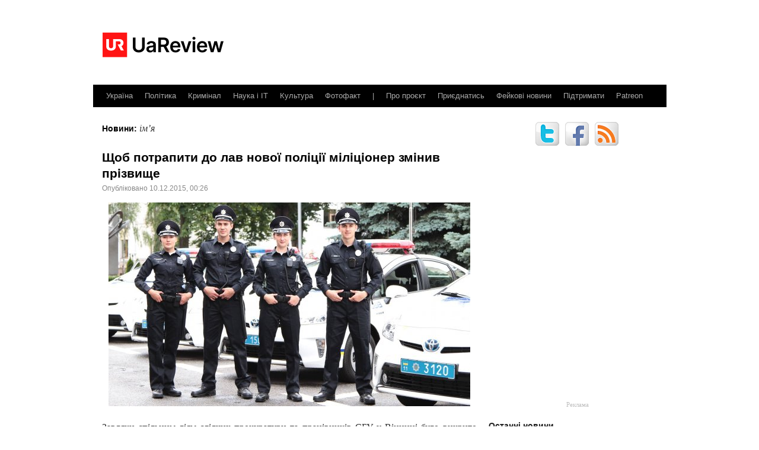

--- FILE ---
content_type: text/html; charset=UTF-8
request_url: https://uareview.com/tag/imya/
body_size: 15695
content:
<!DOCTYPE html>
<html lang="uk" prefix="og: http://ogp.me/ns# fb: http://ogp.me/ns/fb#">
<head>
<!-- Google Tag Manager -->
<script>(function(w,d,s,l,i){w[l]=w[l]||[];w[l].push({'gtm.start':
new Date().getTime(),event:'gtm.js'});var f=d.getElementsByTagName(s)[0],
j=d.createElement(s),dl=l!='dataLayer'?'&l='+l:'';j.async=true;j.src=
'https://www.googletagmanager.com/gtm.js?id='+i+dl;f.parentNode.insertBefore(j,f);
})(window,document,'script','dataLayer','GTM-WJRV4VQ');</script>
<!-- End Google Tag Manager -->
<meta charset="UTF-8" />
<title>ім&#8217;я &#8211; UaReview</title>
<link rel="profile" href="http://gmpg.org/xfn/11" />
<link rel="stylesheet" type="text/css" media="all" href="https://uareview.com/wp-content/themes/twentyten_uareview/style.css" />
<link rel="pingback" href="https://uareview.com/xmlrpc.php" />

<meta name="viewport" content="width=device-width, initial-scale=1, shrink-to-fit=no">
<style>.menu-btn {display: none;}</style>
<link rel="stylesheet" type="text/css" media="(max-width:991px)" href="https://uareview.com/wp-content/themes/twentyten_uareview/responsive.css" />



<link rel='dns-prefetch' href='//platform-api.sharethis.com' />
<link href='https://fonts.gstatic.com' crossorigin rel='preconnect' />
<link rel="alternate" type="application/rss+xml" title="UaReview &raquo; стрічка" href="https://uareview.com/feed/" />
<link rel="alternate" type="application/rss+xml" title="UaReview &raquo; Канал коментарів" href="https://uareview.com/comments/feed/" />
<link rel="alternate" type="application/rss+xml" title="UaReview &raquo; ім&#039;я Канал теґу" href="https://uareview.com/tag/imya/feed/" />
<style type="text/css">
img.wp-smiley,
img.emoji {
	display: inline !important;
	border: none !important;
	box-shadow: none !important;
	height: 1em !important;
	width: 1em !important;
	margin: 0 .07em !important;
	vertical-align: -0.1em !important;
	background: none !important;
	padding: 0 !important;
}
</style>
<link rel='stylesheet' id='wordpress-popular-posts-css'  href='https://uareview.com/wp-content/plugins/wordpress-popular-posts/style/wpp.css?ver=3.3.4' type='text/css' media='all' />
<style id='rocket-lazyload-inline-css' type='text/css'>
.rll-youtube-player{position:relative;padding-bottom:56.23%;height:0;overflow:hidden;max-width:100%;}.rll-youtube-player iframe{position:absolute;top:0;left:0;width:100%;height:100%;z-index:100;background:0 0}.rll-youtube-player img{bottom:0;display:block;left:0;margin:auto;max-width:100%;width:100%;position:absolute;right:0;top:0;border:none;height:auto;cursor:pointer;-webkit-transition:.4s all;-moz-transition:.4s all;transition:.4s all}.rll-youtube-player img:hover{-webkit-filter:brightness(75%)}.rll-youtube-player .play{height:72px;width:72px;left:50%;top:50%;margin-left:-36px;margin-top:-36px;position:absolute;background:url(https://uareview.com/wp-content/plugins/wp-rocket/assets/img/youtube.png) no-repeat;cursor:pointer}
</style>
<script type='text/javascript' src='https://uareview.com/wp-includes/js/jquery/jquery.js?ver=1.12.4'></script>
<script type='text/javascript' src='https://uareview.com/wp-includes/js/jquery/jquery-migrate.min.js?ver=1.4.1'></script>
<script type='text/javascript' src='//platform-api.sharethis.com/js/sharethis.js#product=ga&#038;property=612d1278a3aee000125e7106'></script>
<link rel='https://api.w.org/' href='https://uareview.com/wp-json/' />
<link rel="EditURI" type="application/rsd+xml" title="RSD" href="https://uareview.com/xmlrpc.php?rsd" />
<link rel="wlwmanifest" type="application/wlwmanifest+xml" href="https://uareview.com/wp-includes/wlwmanifest.xml" /> 
<meta name="generator" content="WordPress 4.9.26" />
<script type="text/javascript">
	window._wp_rp_static_base_url = 'https://wprp.zemanta.com/static/';
	window._wp_rp_wp_ajax_url = "https://uareview.com/wp-admin/admin-ajax.php";
	window._wp_rp_plugin_version = '3.6.3';
	window._wp_rp_post_id = '9462';
	window._wp_rp_num_rel_posts = '5';
	window._wp_rp_thumbnails = true;
	window._wp_rp_post_title = '%D0%A9%D0%BE%D0%B1+%D0%BF%D0%BE%D1%82%D1%80%D0%B0%D0%BF%D0%B8%D1%82%D0%B8+%D0%B4%D0%BE+%D0%BB%D0%B0%D0%B2+%D0%BD%D0%BE%D0%B2%D0%BE%D1%97+%D0%BF%D0%BE%D0%BB%D1%96%D1%86%D1%96%D1%97+%D0%BC%D1%96%D0%BB%D1%96%D1%86%D1%96%D0%BE%D0%BD%D0%B5%D1%80+%D0%B7%D0%BC%D1%96%D0%BD%D0%B8%D0%B2+%D0%BF%D1%80%D1%96%D0%B7%D0%B2%D0%B8%D1%89%D0%B5';
	window._wp_rp_post_tags = ['%D1%96%D0%BC%27%D1%8F', '%D0%92%D1%96%D0%BD%D0%BD%D0%B8%D1%86%D1%8F', '%D0%BF%D0%BE%D0%BB%D1%96%D1%86%D1%96%D1%8F', '%D0%BC%D1%96%D0%BB%D1%96%D1%86%D1%96%D1%8F', '%D0%9A%D1%80%D0%B8%D0%BC%D1%96%D0%BD%D0%B0%D0%BB', 'alt', 'a', 'em'];
	window._wp_rp_promoted_content = true;
</script>
<link rel="stylesheet" href="https://uareview.com/wp-content/plugins/wordpress-23-related-posts-plugin/static/themes/vertical-m.css?version=3.6.3" />
    <script src="https://cdn.onesignal.com/sdks/OneSignalSDK.js" async></script>    <script>

      window.OneSignal = window.OneSignal || [];

      OneSignal.push( function() {
        OneSignal.SERVICE_WORKER_UPDATER_PATH = "OneSignalSDKUpdaterWorker.js.php";
        OneSignal.SERVICE_WORKER_PATH = "OneSignalSDKWorker.js.php";
        OneSignal.SERVICE_WORKER_PARAM = { scope: '/' };

        OneSignal.setDefaultNotificationUrl("https://uareview.com");
        var oneSignal_options = {};
        window._oneSignalInitOptions = oneSignal_options;

        oneSignal_options['wordpress'] = true;
oneSignal_options['appId'] = 'b9e47ab5-dd5a-40ef-8818-5f417491c376';
oneSignal_options['autoRegister'] = false;
oneSignal_options['welcomeNotification'] = { };
oneSignal_options['welcomeNotification']['disable'] = true;
oneSignal_options['subdomainName'] = "uareview";
oneSignal_options['safari_web_id'] = "web.onesignal.auto.0860f031-816f-4b4e-9724-08fcd0b320db";
oneSignal_options['promptOptions'] = { };
oneSignal_options['promptOptions']['actionMessage'] = 'Ми надсилатимемо push-повідомлення про останні новини';
oneSignal_options['promptOptions']['exampleNotificationTitleDesktop'] = 'Приклад повідомлення';
oneSignal_options['promptOptions']['exampleNotificationMessageDesktop'] = 'Батько двох дітей вбив муху';
oneSignal_options['promptOptions']['exampleNotificationTitleMobile'] = 'Приклад повідомлення';
oneSignal_options['promptOptions']['exampleNotificationMessageMobile'] = 'Батько двох дітей вбив муху';
oneSignal_options['promptOptions']['exampleNotificationCaption'] = 'Ви зможете відписатись будь-коли';
oneSignal_options['promptOptions']['acceptButtonText'] = 'ПІДПИСАТИСЬ';
oneSignal_options['promptOptions']['cancelButtonText'] = 'НІ, ДЯКУЮ';
oneSignal_options['notifyButton'] = { };
oneSignal_options['notifyButton']['enable'] = true;
oneSignal_options['notifyButton']['position'] = 'bottom-right';
oneSignal_options['notifyButton']['theme'] = 'default';
oneSignal_options['notifyButton']['size'] = 'medium';
oneSignal_options['notifyButton']['prenotify'] = true;
oneSignal_options['notifyButton']['showCredit'] = true;
oneSignal_options['notifyButton']['text'] = {};
oneSignal_options['notifyButton']['text']['message.prenotify'] = 'Підпишіться на push-повідомлення';
oneSignal_options['notifyButton']['text']['tip.state.unsubscribed'] = 'Підпишіться на push-повідомлення';
oneSignal_options['notifyButton']['text']['tip.state.subscribed'] = 'Ви підписані на push-повідомлення';
oneSignal_options['notifyButton']['text']['message.action.subscribed'] = 'Дякуємо за те, що підписались!';
              OneSignal.init(window._oneSignalInitOptions);
                    });

      function documentInitOneSignal() {
        var oneSignal_elements = document.getElementsByClassName("OneSignal-prompt");

        var oneSignalLinkClickHandler = function(event) { OneSignal.push(['registerForPushNotifications']); event.preventDefault(); };        for(var i = 0; i < oneSignal_elements.length; i++)
          oneSignal_elements[i].addEventListener('click', oneSignalLinkClickHandler, false);
      }

      if (document.readyState === 'complete') {
           documentInitOneSignal();
      }
      else {
           window.addEventListener("load", function(event){
               documentInitOneSignal();
          });
      }
    </script>

<link rel="icon" href="https://uareview.com/wp-content/uploads/2016/12/uareview-com-icon.png" sizes="32x32" />
<link rel="icon" href="https://uareview.com/wp-content/uploads/2016/12/uareview-com-icon.png" sizes="192x192" />
<link rel="apple-touch-icon-precomposed" href="https://uareview.com/wp-content/uploads/2016/12/uareview-com-icon.png" />
<meta name="msapplication-TileImage" content="https://uareview.com/wp-content/uploads/2016/12/uareview-com-icon.png" />

<!-- START - Facebook Open Graph, Google+ and Twitter Card Tags 2.2.3 -->
 <!-- Facebook Open Graph -->
  <meta property="og:locale" content="uk_UA"/>
  <meta property="og:site_name" content="UaReview"/>
  <meta property="og:title" content="ім&#8217;я"/>
  <meta property="og:url" content="https://uareview.com/tag/imya/"/>
  <meta property="og:type" content="article"/>
  <meta property="og:description" content="Новини, на які ми заслуговуємо"/>
  <meta property="og:image" content="https://uareview.com/wp-content/uploads/2021/04/post-cover-1200-630.png"/>
  <meta property="article:publisher" content="uareview"/>
 <!-- Google+ / Schema.org -->
  <meta itemprop="name" content="ім&#8217;я"/>
  <meta itemprop="headline" content="ім&#8217;я"/>
  <meta itemprop="description" content="Новини, на які ми заслуговуємо"/>
  <meta itemprop="image" content="https://uareview.com/wp-content/uploads/2021/04/post-cover-1200-630.png"/>
  <!--<meta itemprop="publisher" content="UaReview"/>--> <!-- To solve: The attribute publisher.itemtype has an invalid value -->
 <!-- Twitter Cards -->
  <meta name="twitter:title" content="ім&#8217;я"/>
  <meta name="twitter:url" content="https://uareview.com/tag/imya/"/>
  <meta name="twitter:description" content="Новини, на які ми заслуговуємо"/>
  <meta name="twitter:image" content="https://uareview.com/wp-content/uploads/2021/04/post-cover-1200-630.png"/>
  <meta name="twitter:card" content="summary_large_image"/>
  <meta name="twitter:site" content="@uareview"/>
 <!-- SEO -->
 <!-- Misc. tags -->
 <!-- is_tag -->
<!-- END - Facebook Open Graph, Google+ and Twitter Card Tags 2.2.3 -->
	
<noscript><style id="rocket-lazyload-nojs-css">.rll-youtube-player, [data-lazy-src]{display:none !important;}</style></noscript><!-- Put this script tag to the <head> of your page -->
<script type="text/javascript">

  var _gaq = _gaq || [];
  _gaq.push(['_setAccount', 'UA-6225996-25']);
  _gaq.push(['_trackPageview']);

  (function() {
    var ga = document.createElement('script'); ga.type = 'text/javascript'; ga.async = true;
    ga.src = ('https:' == document.location.protocol ? 'https://ssl' : 'http://www') + '.google-analytics.com/ga.js';
    var s = document.getElementsByTagName('script')[0]; s.parentNode.insertBefore(ga, s);
  })();

</script>


<!-- Facebook Comments-->
<meta property="fb:admins" content="1221557108"/>
<meta property="fb:app_id" content="646228972132184"/>


</head>
<body class="archive tag tag-imya tag-746 wp-custom-logo">

<!-- Google Tag Manager (noscript) -->
<noscript><iframe src="https://www.googletagmanager.com/ns.html?id=GTM-WJRV4VQ"
height="0" width="0" style="display:none;visibility:hidden"></iframe></noscript>
<!-- End Google Tag Manager (noscript) -->

<div id="fb-root"></div>
<script>(function(d, s, id) {
  var js, fjs = d.getElementsByTagName(s)[0];
  if (d.getElementById(id)) return;
  js = d.createElement(s); js.id = id;
  js.src = "//connect.facebook.net/uk_UA/all.js#xfbml=1&appId=646228972132184";
  fjs.parentNode.insertBefore(js, fjs);
}(document, 'script', 'facebook-jssdk'));</script>

<!-- googlу adsense: mobile ad -->
<script async src="//pagead2.googlesyndication.com/pagead/js/adsbygoogle.js"></script>
<script>
  (adsbygoogle = window.adsbygoogle || []).push({
    google_ad_client: "ca-pub-6157463324505669",
    enable_page_level_ads: true
  });
</script>


<!-- Pushy CSS -->
<link rel="stylesheet" href="https://uareview.com/wp-content/themes/twentyten_uareview/pushy-master/css/pushy.css">

<!-- Pushy Menu -->
<nav class="pushy pushy-left" data-focus="#first-link">
    <div class="pushy-content">
		<div class="menu-header"><ul id="menu-top_menu" class="menu"><li id="menu-item-11551" class="menu-item menu-item-type-taxonomy menu-item-object-category menu-item-11551"><a href="https://uareview.com/cat/ukraine/">Україна</a></li>
<li id="menu-item-1332" class="menu-item menu-item-type-taxonomy menu-item-object-category menu-item-1332"><a href="https://uareview.com/cat/politics/">Політика</a></li>
<li id="menu-item-1337" class="menu-item menu-item-type-taxonomy menu-item-object-category menu-item-1337"><a href="https://uareview.com/cat/criminal/">Кримінал</a></li>
<li id="menu-item-1334" class="menu-item menu-item-type-taxonomy menu-item-object-category menu-item-1334"><a href="https://uareview.com/cat/science-it/">Наука і IT</a></li>
<li id="menu-item-1333" class="menu-item menu-item-type-taxonomy menu-item-object-category menu-item-1333"><a href="https://uareview.com/cat/show-business/">Культура</a></li>
<li id="menu-item-1340" class="menu-item menu-item-type-taxonomy menu-item-object-category menu-item-1340"><a href="https://uareview.com/cat/fotofakt/">Фотофакт</a></li>
<li id="menu-item-8921" class="menu-item menu-item-type-custom menu-item-object-custom menu-item-8921"><a href="http://uareview.com/vbyvstvo-muhy/">|</a></li>
<li id="menu-item-13509" class="menu-item menu-item-type-post_type menu-item-object-page menu-item-13509"><a href="https://uareview.com/about/">Про проєкт</a></li>
<li id="menu-item-8920" class="menu-item menu-item-type-post_type menu-item-object-page menu-item-8920"><a href="https://uareview.com/vacancy-autors/">Приєднатись</a></li>
<li id="menu-item-11881" class="menu-item menu-item-type-post_type menu-item-object-page menu-item-11881"><a href="https://uareview.com/fake-news/">Фейкові новини</a></li>
<li id="menu-item-11963" class="menu-item menu-item-type-post_type menu-item-object-page menu-item-11963"><a href="https://uareview.com/pidtrymaty-proekt/">Підтримати</a></li>
<li id="menu-item-13510" class="menu-item menu-item-type-custom menu-item-object-custom menu-item-13510"><a href="https://www.patreon.com/uareview?utm_source=uareview.com&#038;utm_medium=hyperlink&#038;utm_campaign=menu">Patreon</a></li>
</ul></div>    </div>
</nav>

<!-- Site Overlay -->
<div class="site-overlay"></div>




<div id="wrapper" class="hfeed">
	<div id="header">
		<div id="masthead">
			<div id="branding" role="banner">
				<!-- Menu Button -->
            	<button class="menu-btn">&#9776;</button>
				<!-- Pushy JS -->
				<script src="https://uareview.com/wp-content/themes/twentyten_uareview/pushy-master/js/pushy.min.js"></script>


				<a href="https://uareview.com/" class="custom-logo-link" rel="home" itemprop="url"><img width="204" height="42" src="data:image/svg+xml,%3Csvg%20xmlns='http://www.w3.org/2000/svg'%20viewBox='0%200%20204%2042'%3E%3C/svg%3E" class="custom-logo" alt="UaReview" itemprop="logo" data-lazy-src="https://uareview.com/wp-content/uploads/2016/12/uareview-com-logo.png" /><noscript><img width="204" height="42" src="https://uareview.com/wp-content/uploads/2016/12/uareview-com-logo.png" class="custom-logo" alt="UaReview" itemprop="logo" /></noscript></a>
				<div id="top-banner">
					<script async src="//pagead2.googlesyndication.com/pagead/js/adsbygoogle.js"></script>
					<!-- UaReview Top -->
					<ins class="adsbygoogle"
					     style="display:inline-block;width:728px;height:90px;background-color:#ffffff;"
					     data-ad-client="ca-pub-6157463324505669"
					     data-ad-slot="8502330622"></ins>
					<script>
					(adsbygoogle = window.adsbygoogle || []).push({});
					</script>
				</div>

			</div><!-- #branding -->

			<div id="access" role="navigation">
			  				<div class="skip-link screen-reader-text"><a href="#content" title="Перейти до контенту">Перейти до контенту</a></div>
												<div class="menu-header"><ul id="menu-top_menu-1" class="menu"><li class="menu-item menu-item-type-taxonomy menu-item-object-category menu-item-11551"><a href="https://uareview.com/cat/ukraine/">Україна</a></li>
<li class="menu-item menu-item-type-taxonomy menu-item-object-category menu-item-1332"><a href="https://uareview.com/cat/politics/">Політика</a></li>
<li class="menu-item menu-item-type-taxonomy menu-item-object-category menu-item-1337"><a href="https://uareview.com/cat/criminal/">Кримінал</a></li>
<li class="menu-item menu-item-type-taxonomy menu-item-object-category menu-item-1334"><a href="https://uareview.com/cat/science-it/">Наука і IT</a></li>
<li class="menu-item menu-item-type-taxonomy menu-item-object-category menu-item-1333"><a href="https://uareview.com/cat/show-business/">Культура</a></li>
<li class="menu-item menu-item-type-taxonomy menu-item-object-category menu-item-1340"><a href="https://uareview.com/cat/fotofakt/">Фотофакт</a></li>
<li class="menu-item menu-item-type-custom menu-item-object-custom menu-item-8921"><a href="http://uareview.com/vbyvstvo-muhy/">|</a></li>
<li class="menu-item menu-item-type-post_type menu-item-object-page menu-item-13509"><a href="https://uareview.com/about/">Про проєкт</a></li>
<li class="menu-item menu-item-type-post_type menu-item-object-page menu-item-8920"><a href="https://uareview.com/vacancy-autors/">Приєднатись</a></li>
<li class="menu-item menu-item-type-post_type menu-item-object-page menu-item-11881"><a href="https://uareview.com/fake-news/">Фейкові новини</a></li>
<li class="menu-item menu-item-type-post_type menu-item-object-page menu-item-11963"><a href="https://uareview.com/pidtrymaty-proekt/">Підтримати</a></li>
<li class="menu-item menu-item-type-custom menu-item-object-custom menu-item-13510"><a href="https://www.patreon.com/uareview?utm_source=uareview.com&#038;utm_medium=hyperlink&#038;utm_campaign=menu">Patreon</a></li>
</ul></div>				<!--<div class="menu"><ul><li class="current_page_item"><a href="http://uareview.com/" title="Головна">Головна</a></li><li class="page_item page-item-383"><a href="http://uareview.com/vacancy-autors/" title="Нам потрібні талановиті автори">Нам потрібні талановиті автори</a></li></ul>-->
				</div>
			
			</div><!-- #access -->
		</div><!-- #masthead -->
	</div><!-- #header -->

	<div id="main">

		<div id="container">
			<div id="content" role="main">

				<h1 class="page-title">Новини: <span>ім&#8217;я</span></h1>
				<p></p>






			<div id="post-9462" class="post-9462 post type-post status-publish format-standard hentry category-criminal tag-vinnytsia tag-imya tag-militsiya tag-politsiya">
			<h2 class="entry-title"><a href="https://uareview.com/police-prizvyshche/" title="Постійне посилання на «Щоб потрапити до лав нової поліції міліціонер змінив прізвище»" rel="bookmark">Щоб потрапити до лав нової поліції міліціонер змінив прізвище</a></h2>

			<div class="entry-meta">
				<span class="meta-prep meta-prep-author">Опубліковано</span> <span title="00:26" class="entry-date">10.12.2015, 00:26</span></a> <!--<span class="meta-sep">by</span> <span class="author vcard"><a class="url fn n" href="https://uareview.com/author/algerd/" title="Переглянути всі публікації від Олег Суховірський">Олег Суховірський</a></span>--> <!--// 2&nbsp;373 views-->			</div><!-- .entry-meta -->

				<!--<div class="entry-summary">
				<p>Завдяки спільним діям слідчих прокуратури та працівників СБУ у Вінниці було викрито зловмисника, який у незаконний спосіб намагався потрапити до лав Нової Поліції. Щоб пройти відбір до новоствореної структури міліціонер Михайло Петренко вирішив змінити своє ім’я та прізвище на Міхаел &hellip; <a href="https://uareview.com/police-prizvyshche/">Продовження <span class="meta-nav">&rarr;</span></a></p>
			</div><!-- .entry-summary -->
			<div class="entry-content">
				<p><img src="data:image/svg+xml,%3Csvg%20xmlns='http://www.w3.org/2000/svg'%20viewBox='0%200%200%200'%3E%3C/svg%3E" alt="Нова поліція" class="aligncenter size-full wp-image-9491" data-lazy-srcset="https://uareview.com/wp-content/uploads/2015/11/591042.jpg 610w, https://uareview.com/wp-content/uploads/2015/11/591042-300x169.jpg 300w" data-lazy-sizes="(max-width: 610px) 100vw, 610px" data-lazy-src="http://uareview.com/wp-content/uploads/2015/11/591042.jpg" /><noscript><img src="http://uareview.com/wp-content/uploads/2015/11/591042.jpg" alt="Нова поліція" class="aligncenter size-full wp-image-9491" srcset="https://uareview.com/wp-content/uploads/2015/11/591042.jpg 610w, https://uareview.com/wp-content/uploads/2015/11/591042-300x169.jpg 300w" sizes="(max-width: 610px) 100vw, 610px" /></noscript></p>
<p>Завдяки спільним діям слідчих прокуратури та працівників СБУ у Вінниці було викрито зловмисника, який у незаконний спосіб намагався потрапити до лав Нової Поліції. Щоб пройти відбір до новоствореної структури міліціонер Михайло Петренко вирішив змінити своє ім’я та прізвище на Міхаел Петренешвілі.</p>
<p> <a href="https://uareview.com/police-prizvyshche/#more-9462" class="more-link">Продовження <span class="meta-nav">&rarr;</span></a></p>
							</div><!-- .entry-content -->
	
			<div class="entry-utility">
									<span class="cat-links">
						<span class="entry-utility-prep entry-utility-prep-cat-links">Опубліковано у</span> <a href="https://uareview.com/cat/criminal/" rel="category tag">Кримінал</a>					</span>
					<span class="meta-sep">//</span>
													<span class="tag-links">
						<span class="entry-utility-prep entry-utility-prep-tag-links">Теги:</span> <a href="https://uareview.com/tag/vinnytsia/" rel="tag">Вінниця</a>, <a href="https://uareview.com/tag/imya/" rel="tag">ім'я</a>, <a href="https://uareview.com/tag/militsiya/" rel="tag">міліція</a>, <a href="https://uareview.com/tag/politsiya/" rel="tag">поліція</a>					</span>
					<span class="meta-sep">//</span>
								<span class="comments-link"><a href="https://uareview.com/police-prizvyshche/#respond"><span class="dsq-postid" data-dsqidentifier="9462 http://uareview.com/?p=9462">Залишіть коментар</span></a></span>
							</div><!-- .entry-utility -->
		</div><!-- #post-## -->

		
	


			<div id="post-3448" class="post-3448 post type-post status-publish format-standard hentry category-politics category-ukraine tag-viktor-yanukovych tag-imya tag-merefa tag-kharkiv">
			<h2 class="entry-title"><a href="https://uareview.com/nezvychni-imena-vikfedyan/" title="Постійне посилання на «У Харківській області новонародженого назвали на честь президента &#8211; Вікфедян»" rel="bookmark">У Харківській області новонародженого назвали на честь президента &#8211; Вікфедян</a></h2>

			<div class="entry-meta">
				<span class="meta-prep meta-prep-author">Опубліковано</span> <span title="10:00" class="entry-date">28.03.2013, 10:00</span></a> <!--<span class="meta-sep">by</span> <span class="author vcard"><a class="url fn n" href="https://uareview.com/author/pavelkoval/" title="Переглянути всі публікації від Павло Коваль">Павло Коваль</a></span>--> <!--// 5&nbsp;440 views-->			</div><!-- .entry-meta -->

				<!--<div class="entry-summary">
				<p>У містечку Мерефа Харківської області новонародженого хлопчика назвали незвичним ім&#8217;ям Вікфедян. Як повідомляє газета &#8220;Мереф&#8217;янський Вісник&#8221;, батьки заявили, що назвали так сина на честь президента України Віктора Федоровича Януковича.</p>
			</div><!-- .entry-summary -->
			<div class="entry-content">
				<p><img class="aligncenter size-full wp-image-3574" alt="Віктор Федорович Янукович" src="data:image/svg+xml,%3Csvg%20xmlns='http://www.w3.org/2000/svg'%20viewBox='0%200%20525%20385'%3E%3C/svg%3E" width="525" height="385" data-lazy-srcset="https://uareview.com/wp-content/uploads/2013/03/viktor-fedorovych-yanukovych.jpg 525w, https://uareview.com/wp-content/uploads/2013/03/viktor-fedorovych-yanukovych-300x220.jpg 300w" data-lazy-sizes="(max-width: 525px) 100vw, 525px" data-lazy-src="http://uareview.com/wp-content/uploads/2013/03/viktor-fedorovych-yanukovych.jpg" /><noscript><img class="aligncenter size-full wp-image-3574" alt="Віктор Федорович Янукович" src="http://uareview.com/wp-content/uploads/2013/03/viktor-fedorovych-yanukovych.jpg" width="525" height="385" srcset="https://uareview.com/wp-content/uploads/2013/03/viktor-fedorovych-yanukovych.jpg 525w, https://uareview.com/wp-content/uploads/2013/03/viktor-fedorovych-yanukovych-300x220.jpg 300w" sizes="(max-width: 525px) 100vw, 525px" /></noscript></p>
<p>У містечку Мерефа <a href="http://uareview.com/tag/kharkiv/">Харківської</a> області новонародженого хлопчика назвали незвичним ім&#8217;ям Вікфедян. Як повідомляє газета &#8220;Мереф&#8217;янський Вісник&#8221;, батьки заявили, що назвали так сина на честь президента України Віктора Федоровича Януковича.</p>
<p> <a href="https://uareview.com/nezvychni-imena-vikfedyan/#more-3448" class="more-link">Продовження <span class="meta-nav">&rarr;</span></a></p>
							</div><!-- .entry-content -->
	
			<div class="entry-utility">
									<span class="cat-links">
						<span class="entry-utility-prep entry-utility-prep-cat-links">Опубліковано у</span> <a href="https://uareview.com/cat/politics/" rel="category tag">Політика</a>, <a href="https://uareview.com/cat/ukraine/" rel="category tag">Україна</a>					</span>
					<span class="meta-sep">//</span>
													<span class="tag-links">
						<span class="entry-utility-prep entry-utility-prep-tag-links">Теги:</span> <a href="https://uareview.com/tag/viktor-yanukovych/" rel="tag">Віктор Янукович</a>, <a href="https://uareview.com/tag/imya/" rel="tag">ім'я</a>, <a href="https://uareview.com/tag/merefa/" rel="tag">Мерефа</a>, <a href="https://uareview.com/tag/kharkiv/" rel="tag">Харків</a>					</span>
					<span class="meta-sep">//</span>
								<span class="comments-link"><a href="https://uareview.com/nezvychni-imena-vikfedyan/#comments"><span class="dsq-postid" data-dsqidentifier="3448 http://uareview.com/?p=3448">80 коментарів</span></a></span>
							</div><!-- .entry-utility -->
		</div><!-- #post-## -->

		
	

			</div><!-- #content -->
		</div><!-- #container -->


		<div id="primary" class="widget-area" role="complementary">
			<ul class="xoxo">
			<li id="subscribe-links" class="widget-container">
				<a target="_blank" href="http://twitter.com/uareview" title="UaReview у Twitter"><img src="data:image/svg+xml,%3Csvg%20xmlns='http://www.w3.org/2000/svg'%20viewBox='0%200%200%200'%3E%3C/svg%3E" data-lazy-src="https://uareview.com/wp-content/themes/twentyten_uareview/images/button-twitter.png" /><noscript><img src="https://uareview.com/wp-content/themes/twentyten_uareview/images/button-twitter.png" /></noscript></a>
				<a target="_blank" href="http://www.facebook.com/uareview" title="UaReview на Facebook"><img src="data:image/svg+xml,%3Csvg%20xmlns='http://www.w3.org/2000/svg'%20viewBox='0%200%200%200'%3E%3C/svg%3E" data-lazy-src="https://uareview.com/wp-content/themes/twentyten_uareview/images/button-facebook.png" /><noscript><img src="https://uareview.com/wp-content/themes/twentyten_uareview/images/button-facebook.png" /></noscript></a>
				<a target="_blank" href="http://feeds.feedburner.com/uareview" title="UaReview через RSS"><img src="data:image/svg+xml,%3Csvg%20xmlns='http://www.w3.org/2000/svg'%20viewBox='0%200%200%200'%3E%3C/svg%3E" data-lazy-src="https://uareview.com/wp-content/themes/twentyten_uareview/images/button-rss.png" /><noscript><img src="https://uareview.com/wp-content/themes/twentyten_uareview/images/button-rss.png" /></noscript></a>
			</li>

<!-- AdSence 240x400 -->
<script async src="//pagead2.googlesyndication.com/pagead/js/adsbygoogle.js"></script>
<!-- UaReview Big -->
<ins class="adsbygoogle"
     style="display:inline-block;width:240px;height:400px;margin-left:30px;background-color:#ffffff;"
     data-ad-client="ca-pub-6157463324505669"
     data-ad-slot="1487567429"></ins>
<script>
(adsbygoogle = window.adsbygoogle || []).push({});
</script>
<!-- AdSence 240x400 -->


<div style="text-align: center; width: 300px;"><a href="http://uareview.com/reklama/" style="font-size:0.9em;color:silver;text-decoration:none;" title="Замовити рекламу на UaReview">Реклама</a></div>

<br />
		<li id="recent-posts-3" class="widget-container widget_recent_entries">		<h3 class="widget-title">Останні новини</h3>		<ul>
											<li>
					<a href="https://uareview.com/kolobok/">Круглий виріб з борошна, який втік від своїх творців та кількох звірів, з&#8217;їла лисиця</a>
									</li>
											<li>
					<a href="https://uareview.com/andzhelina-dzholi-povernulas/">Анджеліна Джолі повернулась в Україну, щоб її нарешті помітив хлопець, який не помітив її у 2022</a>
									</li>
											<li>
					<a href="https://uareview.com/syhivske-nebo/">Сихівське небо визнано найкрасивішим у світі (фотофакт)</a>
									</li>
											<li>
					<a href="https://uareview.com/profspilka-influenseriv/">В Україні створили профспілку інфлюенсерів, яка захищатиме від шакалячого експресу</a>
									</li>
											<li>
					<a href="https://uareview.com/medvedev-vytvereznyk/">Щоб запобігти ядерній війні, Дмитра Медведєва ізолювали у витверезнику</a>
									</li>
											<li>
					<a href="https://uareview.com/tramp-putin/">Трамп про розмову з Путіним: У мене телефон мироточив медом</a>
									</li>
											<li>
					<a href="https://uareview.com/ukraintsi-molyatsya-za-trampa/">Після інтервʼю Віткоффа Зеленський заявив, що українці масово моляться за Трампа</a>
									</li>
											<li>
					<a href="https://uareview.com/tramp-hlopchyk/">Дональд Трамп звинуватив Зеленського в розп&#8217;ятті хлопчика в трусиках у 2014 році</a>
									</li>
											<li>
					<a href="https://uareview.com/yanukovych-asad-lukashenko/">Янукович та Асад привітали Лукашенка з перемогою на президентських виборах</a>
									</li>
											<li>
					<a href="https://uareview.com/bezuhla-arestovych/">Безугла не підтвердила, що Арестович надсилав їй дікпіки</a>
									</li>
					</ul>
		</li><li id="linkcat-174" class="widget-container widget_links"><h3 class="widget-title">Вибір редакції</h3>
	<ul class='xoxo blogroll'>
<li><a href="https://uareview.com/schaslyva-novyna/">Усі, хто поширює це посилання, стають щасливими</a></li>
<li><a href="http://uareview.com/vbyvstvo-muhy/">На Житомирщині батько двох дітей вбив муху</a></li>
<li><a href="http://uareview.com/dzherelo/">Буль-буль люр-люр пшшш, – джерело</a></li>
<li><a href="http://uareview.com/syn-deputata-tverezyi/">У Рівному син депутата, який їдучи на вітчизняному автомобілі нікого не збив, виявився тверезим</a></li>
<li><a href="http://uareview.com/police-hipster-smuzi/">В Києві нові поліцейські врятували хіпстера від передозування смузі</a></li>
<li><a href="http://uareview.com/peregar-man/">На Волині Людина-перегар таємно рятує людей</a></li>
<li><a href="http://uareview.com/svetka-potovstila/">Свєтка з сусіднього під’їзду потовстіла</a></li>
<li><a href="http://uareview.com/duzhe-bidnyi-chynovnyk/">Затриманого на хабарі дуже бідного чиновника пожаліли і відпустили</a></li>
<li><a href="http://uareview.com/pensionertsi-dulo-z-vikna/">Пенсіонерці з Полтави під час поїздки в маршрутці дуло з вікна</a></li>
<li><a href="http://uareview.com/habar-pomer-vid-schastya/">У Києві при отриманні рекордного хабара чиновник помер від щастя</a></li>
<li><a href="http://uareview.com/parad-shkarpetky-pid-sandali/">В Києві пройшов парад людей, які одягають шкарпетки під сандалі</a></li>
<li><a href="http://uareview.com/lviv-metro/">Львівський метрополітен визнали найкращим у Європі</a></li>
<li><a href="http://uareview.com/schos/">Десь хтось щось зробив</a></li>
<li><a href="https://uareview.com/ludyna-pishla-vid-mavpy/">У Рівному людина пішла від мавпи</a></li>
<li><a href="http://uareview.com/my-vsi-pomrem/">Ми всі помрем – джерело</a></li>

	</ul>
</li>
<li id="text-5" class="widget-container widget_text"><h3 class="widget-title">Реклама</h3>			<div class="textwidget"><script async src="//pagead2.googlesyndication.com/pagead/js/adsbygoogle.js"></script>
<!-- UaReview 300x250 -->
<ins class="adsbygoogle"
     style="display:inline-block;width:300px;height:250px"
     data-ad-client="ca-pub-6157463324505669"
     data-ad-slot="5951386222"></ins>
<script>
(adsbygoogle = window.adsbygoogle || []).push({});
</script>
<div style="width: 300px; text-align: center; margin-bottom: 0; padding-botton: 0;"><a href="http://uareview.com/reklama/" style="font-size:0.9em;color:silver;text-decoration:none;" title="Замовити рекламу на UaReview">Реклама</a></div></div>
		</li><li id="text-3" class="widget-container widget_text"><h3 class="widget-title">Оновлення</h3>			<div class="textwidget"><br>
<a href="https://twitter.com/UaReview" class="twitter-follow-button" data-show-count="true" data-size="large" rel="nofollow">Follow @UaReview</a>
<script>!function(d,s,id){var js,fjs=d.getElementsByTagName(s)[0],p=/^http:/.test(d.location)?'http':'https';if(!d.getElementById(id)){js=d.createElement(s);js.id=id;js.src=p+'://platform.twitter.com/widgets.js';fjs.parentNode.insertBefore(js,fjs);}}(document, 'script', 'twitter-wjs');</script>
<br>

<!-- FB Widget -->
<div style="margin-bottom: 10px; height: 250;" class="fb-like-box" data-href="https://www.facebook.com/uareview" data-width="300" data-show-faces="true" data-stream="false" data-show-border="true" data-header="false"></div>


<br />
<a href="http://feeds.feedburner.com/uareview" target="_blank" rel="nofollow">Оновлення по RSS</a></div>
		</li><li id="search-3" class="widget-container widget_search"><form role="search" method="get" id="searchform" class="searchform" action="https://uareview.com/">
				<div>
					<label class="screen-reader-text" for="s">Пошук:</label>
					<input type="text" value="" name="s" id="s" />
					<input type="submit" id="searchsubmit" value="Шукати" />
				</div>
			</form></li>				<li style="padding-bottom: 20px;">
				</li>
			</ul>
		</div><!-- #primary .widget-area -->

	</div><!-- #main -->

	<div id="footer" role="contentinfo">
		<div id="colophon">



			<div id="footer-widget-area" role="complementary">

				<div id="first" class="widget-area">
					<ul class="xoxo">
						<li id="tag_cloud-4" class="widget-container widget_tag_cloud"><h3 class="widget-title">Почитати про</h3><div class="tagcloud"><a href="https://uareview.com/tag/euromaidan/" class="tag-cloud-link tag-link-1091 tag-link-position-1" style="font-size: 13.568181818182pt;" aria-label="Євромайдан (46 елементів)">Євромайдан</a>
<a href="https://uareview.com/tag/arseniy-yatsenyuk/" class="tag-cloud-link tag-link-665 tag-link-position-2" style="font-size: 8.3181818181818pt;" aria-label="Арсеній Яценюк (21 елемент)">Арсеній Яценюк</a>
<a href="https://uareview.com/tag/verhovna-rada/" class="tag-cloud-link tag-link-91 tag-link-position-3" style="font-size: 16.590909090909pt;" aria-label="Верховна Рада (72 елементи)">Верховна Рада</a>
<a href="https://uareview.com/tag/volodymyr-zelenskyi/" class="tag-cloud-link tag-link-541 tag-link-position-4" style="font-size: 15.477272727273pt;" aria-label="Володимир Зеленський (60 елементів)">Володимир Зеленський</a>
<a href="https://uareview.com/tag/volodymyr-putin/" class="tag-cloud-link tag-link-206 tag-link-position-5" style="font-size: 16.113636363636pt;" aria-label="Володимир Путін (67 елементів)">Володимир Путін</a>
<a href="https://uareview.com/tag/viktor-yanukovych/" class="tag-cloud-link tag-link-33 tag-link-position-6" style="font-size: 19.931818181818pt;" aria-label="Віктор Янукович (116 елементів)">Віктор Янукович</a>
<a href="https://uareview.com/tag/vitali-klitschko/" class="tag-cloud-link tag-link-147 tag-link-position-7" style="font-size: 8pt;" aria-label="Віталій Кличко (20 елементів)">Віталій Кличко</a>
<a href="https://uareview.com/tag/donetsk/" class="tag-cloud-link tag-link-69 tag-link-position-8" style="font-size: 12.613636363636pt;" aria-label="Донецьк (40 елементів)">Донецьк</a>
<a href="https://uareview.com/tag/donetska-narodna-respublika/" class="tag-cloud-link tag-link-1287 tag-link-position-9" style="font-size: 9.2727272727273pt;" aria-label="Донецька народна республіка (24 елементи)">Донецька народна республіка</a>
<a href="https://uareview.com/tag/zmi/" class="tag-cloud-link tag-link-248 tag-link-position-10" style="font-size: 8.6363636363636pt;" aria-label="ЗМІ (22 елементи)">ЗМІ</a>
<a href="https://uareview.com/tag/kabinet-ministriv/" class="tag-cloud-link tag-link-569 tag-link-position-11" style="font-size: 10.545454545455pt;" aria-label="Кабінет Міністрів (29 елементів)">Кабінет Міністрів</a>
<a href="https://uareview.com/tag/kyiv/" class="tag-cloud-link tag-link-39 tag-link-position-12" style="font-size: 18.022727272727pt;" aria-label="Київ (88 елементів)">Київ</a>
<a href="https://uareview.com/tag/krym/" class="tag-cloud-link tag-link-391 tag-link-position-13" style="font-size: 10.545454545455pt;" aria-label="Крим (29 елементів)">Крим</a>
<a href="https://uareview.com/tag/lviv/" class="tag-cloud-link tag-link-52 tag-link-position-14" style="font-size: 14.363636363636pt;" aria-label="Львів (51 елемент)">Львів</a>
<a href="https://uareview.com/tag/mykola-azarov/" class="tag-cloud-link tag-link-470 tag-link-position-15" style="font-size: 10.545454545455pt;" aria-label="Микола Азаров (29 елементів)">Микола Азаров</a>
<a href="https://uareview.com/tag/moskva/" class="tag-cloud-link tag-link-506 tag-link-position-16" style="font-size: 10.545454545455pt;" aria-label="Москва (29 елементів)">Москва</a>
<a href="https://uareview.com/tag/oleg-lyashko/" class="tag-cloud-link tag-link-15 tag-link-position-17" style="font-size: 8.3181818181818pt;" aria-label="Олег Ляшко (21 елемент)">Олег Ляшко</a>
<a href="https://uareview.com/tag/partia-regioniv/" class="tag-cloud-link tag-link-50 tag-link-position-18" style="font-size: 11.818181818182pt;" aria-label="Партія Регіонів (35 елементів)">Партія Регіонів</a>
<a href="https://uareview.com/tag/petro-poroshenko/" class="tag-cloud-link tag-link-1033 tag-link-position-19" style="font-size: 12.295454545455pt;" aria-label="Петро Порошенко (38 елементів)">Петро Порошенко</a>
<a href="https://uareview.com/tag/russia/" class="tag-cloud-link tag-link-275 tag-link-position-20" style="font-size: 22pt;" aria-label="Росія (158 елементів)">Росія</a>
<a href="https://uareview.com/tag/usa/" class="tag-cloud-link tag-link-195 tag-link-position-21" style="font-size: 11.818181818182pt;" aria-label="США (35 елементів)">США</a>
<a href="https://uareview.com/tag/svoboda/" class="tag-cloud-link tag-link-51 tag-link-position-22" style="font-size: 9.2727272727273pt;" aria-label="Свобода (24 елементи)">Свобода</a>
<a href="https://uareview.com/tag/sluha-narodu/" class="tag-cloud-link tag-link-1663 tag-link-position-23" style="font-size: 9.2727272727273pt;" aria-label="Слуга народу (24 елементи)">Слуга народу</a>
<a href="https://uareview.com/tag/kharkiv/" class="tag-cloud-link tag-link-63 tag-link-position-24" style="font-size: 8.3181818181818pt;" aria-label="Харків (21 елемент)">Харків</a>
<a href="https://uareview.com/tag/yuliya-tymoshenko/" class="tag-cloud-link tag-link-129 tag-link-position-25" style="font-size: 10.704545454545pt;" aria-label="Юлія Тимошенко (30 елементів)">Юлія Тимошенко</a>
<a href="https://uareview.com/tag/auto/" class="tag-cloud-link tag-link-379 tag-link-position-26" style="font-size: 11.022727272727pt;" aria-label="авто (31 елемент)">авто</a>
<a href="https://uareview.com/tag/vybory/" class="tag-cloud-link tag-link-53 tag-link-position-27" style="font-size: 13.727272727273pt;" aria-label="вибори (47 елементів)">вибори</a>
<a href="https://uareview.com/tag/war/" class="tag-cloud-link tag-link-286 tag-link-position-28" style="font-size: 9.2727272727273pt;" aria-label="війна (24 елементи)">війна</a>
<a href="https://uareview.com/tag/deputat/" class="tag-cloud-link tag-link-775 tag-link-position-29" style="font-size: 8.9545454545455pt;" aria-label="депутат (23 елементи)">депутат</a>
<a href="https://uareview.com/tag/zhurnalistyka/" class="tag-cloud-link tag-link-467 tag-link-position-30" style="font-size: 10.068181818182pt;" aria-label="журналістика (27 елементів)">журналістика</a>
<a href="https://uareview.com/tag/zakon/" class="tag-cloud-link tag-link-202 tag-link-position-31" style="font-size: 11.022727272727pt;" aria-label="закон (31 елемент)">закон</a>
<a href="https://uareview.com/tag/zlochyn/" class="tag-cloud-link tag-link-311 tag-link-position-32" style="font-size: 12.136363636364pt;" aria-label="злочин (37 елементів)">злочин</a>
<a href="https://uareview.com/tag/concert/" class="tag-cloud-link tag-link-48 tag-link-position-33" style="font-size: 8.6363636363636pt;" aria-label="концерт (22 елементи)">концерт</a>
<a href="https://uareview.com/tag/koronavirus/" class="tag-cloud-link tag-link-1691 tag-link-position-34" style="font-size: 8.9545454545455pt;" aria-label="коронавірус (23 елементи)">коронавірус</a>
<a href="https://uareview.com/tag/koruptsiya/" class="tag-cloud-link tag-link-260 tag-link-position-35" style="font-size: 8.3181818181818pt;" aria-label="корупція (21 елемент)">корупція</a>
<a href="https://uareview.com/tag/music/" class="tag-cloud-link tag-link-11 tag-link-position-36" style="font-size: 11.340909090909pt;" aria-label="музика (33 елементи)">музика</a>
<a href="https://uareview.com/tag/mityng/" class="tag-cloud-link tag-link-771 tag-link-position-37" style="font-size: 11.977272727273pt;" aria-label="мітинг (36 елементів)">мітинг</a>
<a href="https://uareview.com/tag/pogoda/" class="tag-cloud-link tag-link-139 tag-link-position-38" style="font-size: 8.6363636363636pt;" aria-label="погода (22 елементи)">погода</a>
<a href="https://uareview.com/tag/svyato/" class="tag-cloud-link tag-link-55 tag-link-position-39" style="font-size: 10.068181818182pt;" aria-label="свято (27 елементів)">свято</a>
<a href="https://uareview.com/tag/sex/" class="tag-cloud-link tag-link-155 tag-link-position-40" style="font-size: 8.3181818181818pt;" aria-label="секс (21 елемент)">секс</a>
<a href="https://uareview.com/tag/separatyzm/" class="tag-cloud-link tag-link-1224 tag-link-position-41" style="font-size: 8.6363636363636pt;" aria-label="сепаратизм (22 елементи)">сепаратизм</a>
<a href="https://uareview.com/tag/social-networks/" class="tag-cloud-link tag-link-109 tag-link-position-42" style="font-size: 8.9545454545455pt;" aria-label="соціальні мережі (23 елементи)">соціальні мережі</a>
<a href="https://uareview.com/tag/tvaryny/" class="tag-cloud-link tag-link-209 tag-link-position-43" style="font-size: 9.75pt;" aria-label="тварини (26 елементів)">тварини</a>
<a href="https://uareview.com/tag/football/" class="tag-cloud-link tag-link-157 tag-link-position-44" style="font-size: 15.477272727273pt;" aria-label="футбол (61 елемент)">футбол</a>
<a href="https://uareview.com/tag/eurointegration/" class="tag-cloud-link tag-link-1023 tag-link-position-45" style="font-size: 10.227272727273pt;" aria-label="євроінтеграція (28 елементів)">євроінтеграція</a></div>
</li>					</ul>
				</div><!-- #first .widget-area -->

				<div id="second" class="widget-area">
					<ul class="xoxo">
						
<!-- WordPress Popular Posts Plugin v3.3.4 [W] [monthly] [views] [regular] -->
<li id="wpp-4" class="widget-container popular-posts">
<h3 class="widget-title">Популярні новини</h3>
<ul class="wpp-list">
<li><a href="https://uareview.com/vbyvstvo-muhy/" title="На Житомирщині батько двох дітей вбив муху" class="wpp-post-title" target="_self">На Житомирщині батько двох дітей вбив муху</a> </li>
<li><a href="https://uareview.com/holos-arestovycha/" title="Голос Арестовича визнано другим наймилозвучнішим у світі" class="wpp-post-title" target="_self">Голос Арестовича визнано другим наймилозвучнішим у світі</a> </li>
<li><a href="https://uareview.com/misionerska-poza/" title="В Україні заборонять місіонерську позицію" class="wpp-post-title" target="_self">В Україні заборонять місіонерську позицію</a> </li>
<li><a href="https://uareview.com/rudnytska-yurchenko/" title="У Києві одружились Анжеліка Рудницька та Юрко Юрченко" class="wpp-post-title" target="_self">У Києві одружились Анжеліка Рудницька та Юрко Юрченко</a> </li>
<li><a href="https://uareview.com/lviv-metro/" title="Львівський метрополітен визнали найкращим у Європі" class="wpp-post-title" target="_self">Львівський метрополітен визнали найкращим у Європі</a> </li>
<li><a href="https://uareview.com/evgenia-tymoshenko-intymni-foto/" title="В мережі з&#8217;явились інтимні фотографії Євгенії Тимошенко" class="wpp-post-title" target="_self">В мережі з&#8217;явились інтимні фотографії Євгенії Тимошенко</a> </li>
<li><a href="https://uareview.com/prezervatyvy-po-pasportu/" title="В Україні презервативи продаватимуть тільки за наявності паспорта" class="wpp-post-title" target="_self">В Україні презервативи продаватимуть тільки за наявності паспорта</a> </li>
<li><a href="https://uareview.com/ukrzaliznytsia-platni-tualety/" title="Туалети у поїздах Укрзалізниці стануть платними" class="wpp-post-title" target="_self">Туалети у поїздах Укрзалізниці стануть платними</a> </li>
<li><a href="https://uareview.com/fake-news/" title="Новини фейкові й сатиричні" class="wpp-post-title" target="_self">Новини фейкові й сатиричні</a> </li>
<li><a href="https://uareview.com/butyrka-ukraine/" title="Бутирка: українці більше не побачать нашої творчості" class="wpp-post-title" target="_self">Бутирка: українці більше не побачать нашої творчості</a> </li>

</ul>
</li>
<!-- End WordPress Popular Posts Plugin v3.3.4 -->
					</ul>
				</div><!-- #second .widget-area -->

				<div id="third" class="widget-area">
					<ul class="xoxo">
						<li id="archives-3" class="widget-container widget_archive"><h3 class="widget-title">Архів новин</h3>		<label class="screen-reader-text" for="archives-dropdown-3">Архів новин</label>
		<select id="archives-dropdown-3" name="archive-dropdown" onchange='document.location.href=this.options[this.selectedIndex].value;'>
			
			<option value="">Обрати місяць</option>
				<option value='https://uareview.com/2025/12/'> Грудень 2025 </option>
	<option value='https://uareview.com/2025/11/'> Листопад 2025 </option>
	<option value='https://uareview.com/2025/10/'> Жовтень 2025 </option>
	<option value='https://uareview.com/2025/09/'> Вересень 2025 </option>
	<option value='https://uareview.com/2025/08/'> Серпень 2025 </option>
	<option value='https://uareview.com/2025/05/'> Травень 2025 </option>
	<option value='https://uareview.com/2025/03/'> Березень 2025 </option>
	<option value='https://uareview.com/2025/02/'> Лютий 2025 </option>
	<option value='https://uareview.com/2025/01/'> Січень 2025 </option>
	<option value='https://uareview.com/2024/12/'> Грудень 2024 </option>
	<option value='https://uareview.com/2024/10/'> Жовтень 2024 </option>
	<option value='https://uareview.com/2024/08/'> Серпень 2024 </option>
	<option value='https://uareview.com/2024/07/'> Липень 2024 </option>
	<option value='https://uareview.com/2024/05/'> Травень 2024 </option>
	<option value='https://uareview.com/2024/04/'> Квітень 2024 </option>
	<option value='https://uareview.com/2023/09/'> Вересень 2023 </option>
	<option value='https://uareview.com/2023/05/'> Травень 2023 </option>
	<option value='https://uareview.com/2023/04/'> Квітень 2023 </option>
	<option value='https://uareview.com/2023/02/'> Лютий 2023 </option>
	<option value='https://uareview.com/2023/01/'> Січень 2023 </option>
	<option value='https://uareview.com/2022/12/'> Грудень 2022 </option>
	<option value='https://uareview.com/2022/11/'> Листопад 2022 </option>
	<option value='https://uareview.com/2022/10/'> Жовтень 2022 </option>
	<option value='https://uareview.com/2022/09/'> Вересень 2022 </option>
	<option value='https://uareview.com/2022/08/'> Серпень 2022 </option>
	<option value='https://uareview.com/2022/07/'> Липень 2022 </option>
	<option value='https://uareview.com/2022/06/'> Червень 2022 </option>
	<option value='https://uareview.com/2022/05/'> Травень 2022 </option>
	<option value='https://uareview.com/2022/04/'> Квітень 2022 </option>
	<option value='https://uareview.com/2022/02/'> Лютий 2022 </option>
	<option value='https://uareview.com/2022/01/'> Січень 2022 </option>
	<option value='https://uareview.com/2021/12/'> Грудень 2021 </option>
	<option value='https://uareview.com/2021/11/'> Листопад 2021 </option>
	<option value='https://uareview.com/2021/10/'> Жовтень 2021 </option>
	<option value='https://uareview.com/2021/09/'> Вересень 2021 </option>
	<option value='https://uareview.com/2021/08/'> Серпень 2021 </option>
	<option value='https://uareview.com/2021/07/'> Липень 2021 </option>
	<option value='https://uareview.com/2021/06/'> Червень 2021 </option>
	<option value='https://uareview.com/2021/05/'> Травень 2021 </option>
	<option value='https://uareview.com/2021/04/'> Квітень 2021 </option>
	<option value='https://uareview.com/2021/03/'> Березень 2021 </option>
	<option value='https://uareview.com/2021/02/'> Лютий 2021 </option>
	<option value='https://uareview.com/2021/01/'> Січень 2021 </option>
	<option value='https://uareview.com/2020/12/'> Грудень 2020 </option>
	<option value='https://uareview.com/2020/11/'> Листопад 2020 </option>
	<option value='https://uareview.com/2020/10/'> Жовтень 2020 </option>
	<option value='https://uareview.com/2020/09/'> Вересень 2020 </option>
	<option value='https://uareview.com/2020/08/'> Серпень 2020 </option>
	<option value='https://uareview.com/2020/07/'> Липень 2020 </option>
	<option value='https://uareview.com/2020/06/'> Червень 2020 </option>
	<option value='https://uareview.com/2020/05/'> Травень 2020 </option>
	<option value='https://uareview.com/2020/04/'> Квітень 2020 </option>
	<option value='https://uareview.com/2020/03/'> Березень 2020 </option>
	<option value='https://uareview.com/2020/02/'> Лютий 2020 </option>
	<option value='https://uareview.com/2020/01/'> Січень 2020 </option>
	<option value='https://uareview.com/2019/12/'> Грудень 2019 </option>
	<option value='https://uareview.com/2019/11/'> Листопад 2019 </option>
	<option value='https://uareview.com/2019/10/'> Жовтень 2019 </option>
	<option value='https://uareview.com/2019/09/'> Вересень 2019 </option>
	<option value='https://uareview.com/2019/08/'> Серпень 2019 </option>
	<option value='https://uareview.com/2019/07/'> Липень 2019 </option>
	<option value='https://uareview.com/2019/06/'> Червень 2019 </option>
	<option value='https://uareview.com/2019/04/'> Квітень 2019 </option>
	<option value='https://uareview.com/2019/03/'> Березень 2019 </option>
	<option value='https://uareview.com/2019/02/'> Лютий 2019 </option>
	<option value='https://uareview.com/2019/01/'> Січень 2019 </option>
	<option value='https://uareview.com/2018/12/'> Грудень 2018 </option>
	<option value='https://uareview.com/2018/11/'> Листопад 2018 </option>
	<option value='https://uareview.com/2018/10/'> Жовтень 2018 </option>
	<option value='https://uareview.com/2018/09/'> Вересень 2018 </option>
	<option value='https://uareview.com/2018/08/'> Серпень 2018 </option>
	<option value='https://uareview.com/2018/07/'> Липень 2018 </option>
	<option value='https://uareview.com/2018/06/'> Червень 2018 </option>
	<option value='https://uareview.com/2018/05/'> Травень 2018 </option>
	<option value='https://uareview.com/2018/04/'> Квітень 2018 </option>
	<option value='https://uareview.com/2018/03/'> Березень 2018 </option>
	<option value='https://uareview.com/2018/02/'> Лютий 2018 </option>
	<option value='https://uareview.com/2018/01/'> Січень 2018 </option>
	<option value='https://uareview.com/2017/12/'> Грудень 2017 </option>
	<option value='https://uareview.com/2017/11/'> Листопад 2017 </option>
	<option value='https://uareview.com/2017/10/'> Жовтень 2017 </option>
	<option value='https://uareview.com/2017/09/'> Вересень 2017 </option>
	<option value='https://uareview.com/2017/07/'> Липень 2017 </option>
	<option value='https://uareview.com/2017/06/'> Червень 2017 </option>
	<option value='https://uareview.com/2017/05/'> Травень 2017 </option>
	<option value='https://uareview.com/2017/04/'> Квітень 2017 </option>
	<option value='https://uareview.com/2017/03/'> Березень 2017 </option>
	<option value='https://uareview.com/2017/02/'> Лютий 2017 </option>
	<option value='https://uareview.com/2017/01/'> Січень 2017 </option>
	<option value='https://uareview.com/2016/12/'> Грудень 2016 </option>
	<option value='https://uareview.com/2016/11/'> Листопад 2016 </option>
	<option value='https://uareview.com/2016/10/'> Жовтень 2016 </option>
	<option value='https://uareview.com/2016/09/'> Вересень 2016 </option>
	<option value='https://uareview.com/2016/08/'> Серпень 2016 </option>
	<option value='https://uareview.com/2016/07/'> Липень 2016 </option>
	<option value='https://uareview.com/2016/06/'> Червень 2016 </option>
	<option value='https://uareview.com/2016/05/'> Травень 2016 </option>
	<option value='https://uareview.com/2016/04/'> Квітень 2016 </option>
	<option value='https://uareview.com/2016/03/'> Березень 2016 </option>
	<option value='https://uareview.com/2016/02/'> Лютий 2016 </option>
	<option value='https://uareview.com/2016/01/'> Січень 2016 </option>
	<option value='https://uareview.com/2015/12/'> Грудень 2015 </option>
	<option value='https://uareview.com/2015/11/'> Листопад 2015 </option>
	<option value='https://uareview.com/2015/10/'> Жовтень 2015 </option>
	<option value='https://uareview.com/2015/09/'> Вересень 2015 </option>
	<option value='https://uareview.com/2015/08/'> Серпень 2015 </option>
	<option value='https://uareview.com/2015/07/'> Липень 2015 </option>
	<option value='https://uareview.com/2015/06/'> Червень 2015 </option>
	<option value='https://uareview.com/2015/05/'> Травень 2015 </option>
	<option value='https://uareview.com/2015/04/'> Квітень 2015 </option>
	<option value='https://uareview.com/2015/03/'> Березень 2015 </option>
	<option value='https://uareview.com/2015/02/'> Лютий 2015 </option>
	<option value='https://uareview.com/2015/01/'> Січень 2015 </option>
	<option value='https://uareview.com/2014/12/'> Грудень 2014 </option>
	<option value='https://uareview.com/2014/11/'> Листопад 2014 </option>
	<option value='https://uareview.com/2014/10/'> Жовтень 2014 </option>
	<option value='https://uareview.com/2014/09/'> Вересень 2014 </option>
	<option value='https://uareview.com/2014/08/'> Серпень 2014 </option>
	<option value='https://uareview.com/2014/07/'> Липень 2014 </option>
	<option value='https://uareview.com/2014/06/'> Червень 2014 </option>
	<option value='https://uareview.com/2014/05/'> Травень 2014 </option>
	<option value='https://uareview.com/2014/04/'> Квітень 2014 </option>
	<option value='https://uareview.com/2014/03/'> Березень 2014 </option>
	<option value='https://uareview.com/2014/02/'> Лютий 2014 </option>
	<option value='https://uareview.com/2014/01/'> Січень 2014 </option>
	<option value='https://uareview.com/2013/12/'> Грудень 2013 </option>
	<option value='https://uareview.com/2013/11/'> Листопад 2013 </option>
	<option value='https://uareview.com/2013/10/'> Жовтень 2013 </option>
	<option value='https://uareview.com/2013/09/'> Вересень 2013 </option>
	<option value='https://uareview.com/2013/08/'> Серпень 2013 </option>
	<option value='https://uareview.com/2013/07/'> Липень 2013 </option>
	<option value='https://uareview.com/2013/06/'> Червень 2013 </option>
	<option value='https://uareview.com/2013/05/'> Травень 2013 </option>
	<option value='https://uareview.com/2013/04/'> Квітень 2013 </option>
	<option value='https://uareview.com/2013/03/'> Березень 2013 </option>
	<option value='https://uareview.com/2013/02/'> Лютий 2013 </option>
	<option value='https://uareview.com/2013/01/'> Січень 2013 </option>
	<option value='https://uareview.com/2012/12/'> Грудень 2012 </option>
	<option value='https://uareview.com/2012/11/'> Листопад 2012 </option>
	<option value='https://uareview.com/2012/10/'> Жовтень 2012 </option>
	<option value='https://uareview.com/2012/09/'> Вересень 2012 </option>
	<option value='https://uareview.com/2012/08/'> Серпень 2012 </option>
	<option value='https://uareview.com/2012/07/'> Липень 2012 </option>
	<option value='https://uareview.com/2012/06/'> Червень 2012 </option>
	<option value='https://uareview.com/2012/05/'> Травень 2012 </option>
	<option value='https://uareview.com/2012/04/'> Квітень 2012 </option>
	<option value='https://uareview.com/2012/03/'> Березень 2012 </option>
	<option value='https://uareview.com/2012/02/'> Лютий 2012 </option>
	<option value='https://uareview.com/2012/01/'> Січень 2012 </option>
	<option value='https://uareview.com/2011/12/'> Грудень 2011 </option>

		</select>
		</li>					</ul>
				</div><!-- #third .widget-area -->

				<div id="fourth" class="widget-area">
					<ul class="xoxo">
						<li id="text-4" class="widget-container widget_text"><h3 class="widget-title">Про сайт</h3>			<div class="textwidget"><p><strong>UaReview</strong> — сатиричне онлайн-видання, що публікує вигадані новини українською.</p>

<p><strong>Ви можете:</strong>
<br /><br />
&mdash; Почитати <a href="https://uareview.com/about/">про проєкт</a><br />
&mdash; Підтримати UaReview фінансово <a href="https://www.patreon.com/uareview">на Patreon</a><br />
&mdash; <a href="http://uareview.com/vacancy-autors/">Приєднатись до команди UaReview</a><br />
&mdash; Почитати про <a href="http://uareview.com/fake-news/">фейкові новини</a><br />
&mdash; Написати нам: uareviewcom(at)ukr.net
</p>

<p><strong>Важливо!</strong></p>
<p>* - Всі згадані на сайті події та персонажі <a href="http://uareview.com/fake-news/">вигадані</a>. Будь-який збіг з реальними подіями та людьми є випадковим.</p></div>
		</li>					</ul>
				</div><!-- #fourth .widget-area -->

			</div><!-- #footer-widget-area -->

			<div id="site-info">
				<a href="https://uareview.com/" title="UaReview" rel="home">
					UaReview				</a> // сатиричні "фейкові" новини
				</div><!-- #site-info -->
			<div id="site-generator">
				&copy; "UaReview",
2011-2026 <br />
				При повному або частковому відтворенні інформації посилання на <a href="http://uareview.com">uareview.com</a> обов'язкове<br />
				(для інтернет-ресурсів - відкрите для індексації гіперпосилання)
			</div><!-- #site-generator -->

		</div><!-- #colophon -->
	</div><!-- #footer -->

</div><!-- #wrapper -->

        <script type="text/javascript">
        // <![CDATA[
        var disqus_shortname = 'uareview';
        (function () {
            var nodes = document.getElementsByTagName('span');
            for (var i = 0, url; i < nodes.length; i++) {
                if (nodes[i].className.indexOf('dsq-postid') != -1 && nodes[i].parentNode.tagName == 'A') {
                    nodes[i].parentNode.setAttribute('data-disqus-identifier', nodes[i].getAttribute('data-dsqidentifier'));
                    url = nodes[i].parentNode.href.split('#', 1);
                    if (url.length == 1) { url = url[0]; }
                    else { url = url[1]; }
                    nodes[i].parentNode.href = url + '#disqus_thread';
                }
            }
            var s = document.createElement('script');
            s.async = true;
            s.type = 'text/javascript';
            s.src = '//' + disqus_shortname + '.disqus.com/count.js';
            (document.getElementsByTagName('HEAD')[0] || document.getElementsByTagName('BODY')[0]).appendChild(s);
        }());
        // ]]>
        </script>
        <script>
    jQuery(document).ready(function () {
		jQuery.post('https://uareview.com?ga_action=googleanalytics_get_script', {action: 'googleanalytics_get_script'}, function(response) {
			var F = new Function ( response );
			return( F() );
		});
    });
</script><script type='text/javascript' src='https://uareview.com/wp-includes/js/wp-embed.min.js?ver=4.9.26'></script>
<script>window.lazyLoadOptions={elements_selector:"img[data-lazy-src],.rocket-lazyload,iframe[data-lazy-src]",data_src:"lazy-src",data_srcset:"lazy-srcset",data_sizes:"lazy-sizes",class_loading:"lazyloading",class_loaded:"lazyloaded",threshold:300,callback_loaded:function(element){if(element.tagName==="IFRAME"&&element.dataset.rocketLazyload=="fitvidscompatible"){if(element.classList.contains("lazyloaded")){if(typeof window.jQuery!="undefined"){if(jQuery.fn.fitVids){jQuery(element).parent().fitVids()}}}}}};window.addEventListener('LazyLoad::Initialized',function(e){var lazyLoadInstance=e.detail.instance;if(window.MutationObserver){var observer=new MutationObserver(function(mutations){var image_count=0;var iframe_count=0;var rocketlazy_count=0;mutations.forEach(function(mutation){for(i=0;i<mutation.addedNodes.length;i++){if(typeof mutation.addedNodes[i].getElementsByTagName!=='function'){continue}
if(typeof mutation.addedNodes[i].getElementsByClassName!=='function'){continue}
images=mutation.addedNodes[i].getElementsByTagName('img');is_image=mutation.addedNodes[i].tagName=="IMG";iframes=mutation.addedNodes[i].getElementsByTagName('iframe');is_iframe=mutation.addedNodes[i].tagName=="IFRAME";rocket_lazy=mutation.addedNodes[i].getElementsByClassName('rocket-lazyload');image_count+=images.length;iframe_count+=iframes.length;rocketlazy_count+=rocket_lazy.length;if(is_image){image_count+=1}
if(is_iframe){iframe_count+=1}}});if(image_count>0||iframe_count>0||rocketlazy_count>0){lazyLoadInstance.update()}});var b=document.getElementsByTagName("body")[0];var config={childList:!0,subtree:!0};observer.observe(b,config)}},!1)</script><script data-no-minify="1" async src="https://uareview.com/wp-content/plugins/wp-rocket/assets/js/lazyload/16.1/lazyload.min.js"></script><script>function lazyLoadThumb(e){var t='<img loading="lazy" data-lazy-src="https://i.ytimg.com/vi/ID/hqdefault.jpg" alt="" width="480" height="360"><noscript><img src="https://i.ytimg.com/vi/ID/hqdefault.jpg" alt="" width="480" height="360"></noscript>',a='<div class="play"></div>';return t.replace("ID",e)+a}function lazyLoadYoutubeIframe(){var e=document.createElement("iframe"),t="ID?autoplay=1";t+=0===this.dataset.query.length?'':'&'+this.dataset.query;e.setAttribute("src",t.replace("ID",this.dataset.src)),e.setAttribute("frameborder","0"),e.setAttribute("allowfullscreen","1"),e.setAttribute("allow", "accelerometer; autoplay; encrypted-media; gyroscope; picture-in-picture"),this.parentNode.replaceChild(e,this)}document.addEventListener("DOMContentLoaded",function(){var e,t,a=document.getElementsByClassName("rll-youtube-player");for(t=0;t<a.length;t++)e=document.createElement("div"),e.setAttribute("data-id",a[t].dataset.id),e.setAttribute("data-query", a[t].dataset.query),e.setAttribute("data-src", a[t].dataset.src),e.innerHTML=lazyLoadThumb(a[t].dataset.id),e.onclick=lazyLoadYoutubeIframe,a[t].appendChild(e)});</script></body>
</html>

<!-- This website is like a Rocket, isn't it? Performance optimized by WP Rocket. Learn more: https://wp-rocket.me -->

--- FILE ---
content_type: text/html; charset=utf-8
request_url: https://www.google.com/recaptcha/api2/aframe
body_size: 267
content:
<!DOCTYPE HTML><html><head><meta http-equiv="content-type" content="text/html; charset=UTF-8"></head><body><script nonce="WGrEjjdXVnxgbsnKDiN24w">/** Anti-fraud and anti-abuse applications only. See google.com/recaptcha */ try{var clients={'sodar':'https://pagead2.googlesyndication.com/pagead/sodar?'};window.addEventListener("message",function(a){try{if(a.source===window.parent){var b=JSON.parse(a.data);var c=clients[b['id']];if(c){var d=document.createElement('img');d.src=c+b['params']+'&rc='+(localStorage.getItem("rc::a")?sessionStorage.getItem("rc::b"):"");window.document.body.appendChild(d);sessionStorage.setItem("rc::e",parseInt(sessionStorage.getItem("rc::e")||0)+1);localStorage.setItem("rc::h",'1769499008680');}}}catch(b){}});window.parent.postMessage("_grecaptcha_ready", "*");}catch(b){}</script></body></html>

--- FILE ---
content_type: text/css; charset=UTF-8
request_url: https://uareview.com/wp-content/themes/twentyten_uareview/responsive.css
body_size: 321
content:
#access .menu-header, div.menu, #colophon, #branding, #main, #wrapper {
	width: 100%;
}

#wrapper {
	padding: 0;
}

#access {
	width: 100%;
}



.pushy ul {
	margin: 0;
}
.pushy ul li {
	list-style: none;
}
.pushy a {
	padding: 20px 15px;
	font-size: 15px;
}

#wrapper {
    position: relative;
    transition: transform 0.2s cubic-bezier(0.16, 0.68, 0.43, 0.99);
}
.pushy-open-left #wrapper {
    -webkit-transform: translate3d(200px, 0, 0);
    -ms-transform: translate3d(200px, 0, 0);
    transform: translate3d(200px, 0, 0);
}




#primary ul.xoxo li#subscribe-links {
	width: 100%;
}


#site-info,
#site-generator {
	float: none;
	width: 100%;
	text-align: center;
}


@media(max-width: 768px) {
	#branding {
		position: relative;
		text-align: center;
	}

	.menu-btn {
		cursor: pointer;
	    display: block;
	    position: absolute;
	    z-index: 5;
	    left: 15px;
	    top: 5px;
	    background: transparent;
	    border: 0 none;
	    font-size: 26px;
	    line-height: 1;
	}

	#header .custom-logo-link {
		padding: 0;
		float: none;
	}


	#content {
		margin: 0 15px;
	}

	#top-banner,
	#access,
	#nav-above,
	#nav-below,
	#primary,
	#secondary,
	#footer-widget-area {
		display: none !important;
	}
	
	#footer {
		margin-top:20px;
		padding: 0 15px;
	}
}


@media(max-width: 768px) {
	body.single #primary,
	body.page #primary {
		display: block !important;
		float: none;
		width: 100%;
		padding: 15px;
	}

	body.single #primary .widget-container,
	body.page #primary .widget-container,
	body.single #primary .adsbygoogle,
	body.page #primary .adsbygoogle { 
		display:none !important; 
		}
	body.single #primary .widget_recent_entries,
	body.page #primary .widget_recent_entries,
	body.single #primary .widget_links,
	body.page #primary .widget_links {
		display:block !important;
	}
}

--- FILE ---
content_type: application/javascript; charset=UTF-8
request_url: https://uareview.disqus.com/count-data.js?1=3448%20http%3A%2F%2Fuareview.com%2F%3Fp%3D3448&1=9462%20http%3A%2F%2Fuareview.com%2F%3Fp%3D9462
body_size: 335
content:
var DISQUSWIDGETS;

if (typeof DISQUSWIDGETS != 'undefined') {
    DISQUSWIDGETS.displayCount({"text":{"and":"\u0442\u0430","comments":{"zero":"0 Comments","multiple":"{num} Comments","one":"1 Comment"}},"counts":[{"id":"9462 http:\/\/uareview.com\/?p=9462","comments":0},{"id":"3448 http:\/\/uareview.com\/?p=3448","comments":4}]});
}